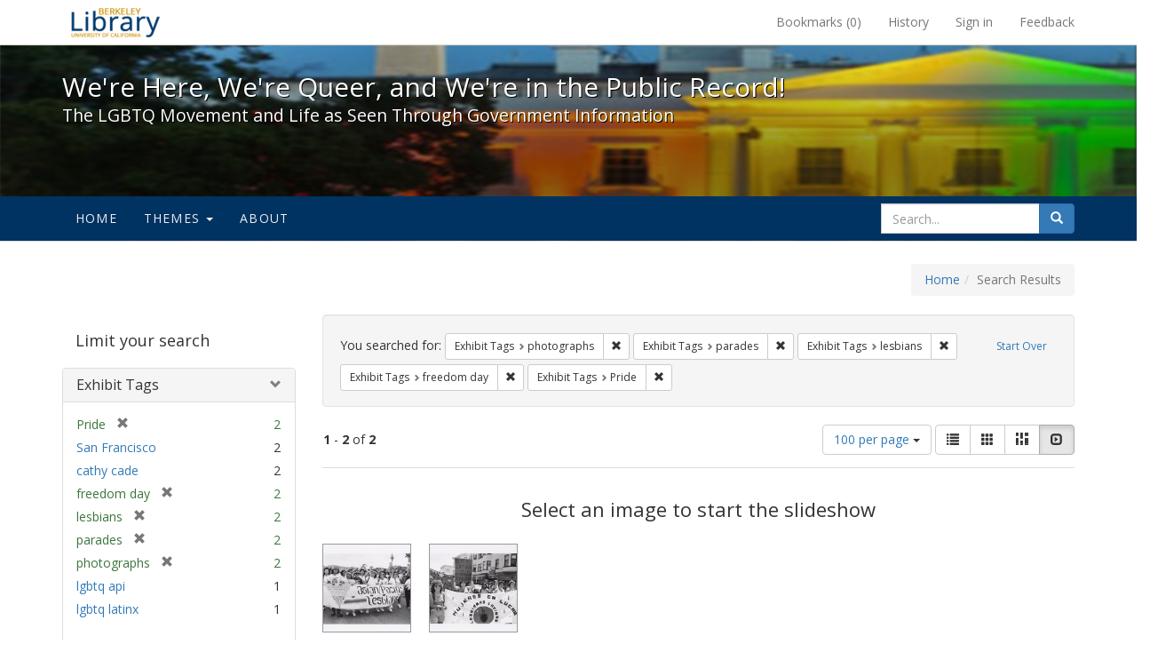

--- FILE ---
content_type: text/html; charset=utf-8
request_url: https://exhibits.lib.berkeley.edu/spotlight/queer/catalog?f%5Bexhibit_tags%5D%5B%5D=photographs&f%5Bexhibit_tags%5D%5B%5D=parades&f%5Bexhibit_tags%5D%5B%5D=lesbians&f%5Bexhibit_tags%5D%5B%5D=freedom+day&f%5Bexhibit_tags%5D%5B%5D=Pride&per_page=100&view=slideshow
body_size: 26666
content:
<!DOCTYPE html>
<html lang="en" class="no-js">
  <head>
    <meta charset="utf-8">
    <meta http-equiv="Content-Type" content="text/html; charset=utf-8">

    <!-- Mobile viewport optimization h5bp.com/ad -->
    <meta name="HandheldFriendly" content="True">
    <meta name="viewport" content="width=device-width,initial-scale=1.0">

    <!-- Mobile IE allows us to activate ClearType technology for smoothing fonts for easy reading -->
    <!--[if IEMobile]>
      <meta http-equiv="cleartype" content="on">
    <![endif]-->

    <title>Exhibit Tags: 5 selected - We&#39;re Here, We&#39;re Queer, and We&#39;re in the Public Record! - Spotlight exhibits at the UC Berkeley Library Search Results</title>
    <link href="https://exhibits.lib.berkeley.edu/spotlight/queer/catalog/opensearch.xml" title="Exhibit Tags: 5 selected - We&#39;re Here, We&#39;re Queer, and We&#39;re in the Public Record! - Spotlight exhibits at the UC Berkeley Library Search Results" type="application/opensearchdescription+xml" rel="search"/>
    <link rel="shortcut icon" type="image/x-icon" href="/assets/favicon-23ef72b7ab4f78b7ed1311f9f4d5a961f2fecc7cfc6996473f54e7d6ca7428c8.ico" />
      <link rel="stylesheet" media="screen" href="/assets/application-6d6cd506ecb773eec691b6a59755b1a6abf414a6d9c01ff237312b1d034e85db.css" />
    <script src="/assets/application-815f620b9717eea3fdec4656b9984683220b03ada2525238c65d1be55a2f1af9.js"></script>
    <meta name="csrf-param" content="authenticity_token" />
<meta name="csrf-token" content="1J0VKzPkCHowkpKMtA0vE4Hz0aQVmdgZ0IJ7wdY7OrdhwKpWaYw8gpEc7j+ztpqdFlRLCpK6cX9k/UEcc1hFow==" />
      <meta name="totalResults" content="2" />
<meta name="startIndex" content="0" />
<meta name="itemsPerPage" content="100" />

  <link rel="alternate" type="application/rss+xml" title="RSS for results" href="/spotlight/queer/catalog.rss?f%5Bexhibit_tags%5D%5B%5D=photographs&amp;f%5Bexhibit_tags%5D%5B%5D=parades&amp;f%5Bexhibit_tags%5D%5B%5D=lesbians&amp;f%5Bexhibit_tags%5D%5B%5D=freedom+day&amp;f%5Bexhibit_tags%5D%5B%5D=Pride&amp;per_page=100&amp;view=slideshow" />
  <link rel="alternate" type="application/atom+xml" title="Atom for results" href="/spotlight/queer/catalog.atom?f%5Bexhibit_tags%5D%5B%5D=photographs&amp;f%5Bexhibit_tags%5D%5B%5D=parades&amp;f%5Bexhibit_tags%5D%5B%5D=lesbians&amp;f%5Bexhibit_tags%5D%5B%5D=freedom+day&amp;f%5Bexhibit_tags%5D%5B%5D=Pride&amp;per_page=100&amp;view=slideshow" />
  <link rel="alternate" type="application/json" title="JSON" href="/spotlight/queer/catalog.json?f%5Bexhibit_tags%5D%5B%5D=photographs&amp;f%5Bexhibit_tags%5D%5B%5D=parades&amp;f%5Bexhibit_tags%5D%5B%5D=lesbians&amp;f%5Bexhibit_tags%5D%5B%5D=freedom+day&amp;f%5Bexhibit_tags%5D%5B%5D=Pride&amp;per_page=100&amp;view=slideshow" />

    
    <meta name="twitter:card" />
    
    

    <!-- Le HTML5 shim, for IE6-8 support of HTML5 elements -->
    <!--[if lt IE 9]>
      <script src="//html5shim.googlecode.com/svn/trunk/html5.js"></script>
    <![endif]-->

  </head>
  <body class="blacklight-catalog blacklight-catalog-index">
  <div id="header-navbar" class="navbar navbar-default navbar-static-top navbar-inverse" role="navigation">
  <div class="container">
    <div class="navbar-header">
    <button type="button" class="navbar-toggle" data-toggle="collapse" data-target="#user-util-collapse">
      <span class="sr-only">Toggle navigation</span>
      <span class="icon-bar"></span>
      <span class="icon-bar"></span>
      <span class="icon-bar"></span>
    </button>
    <a class="navbar-brand" href="http://www.lib.berkeley.edu/">We&#39;re Here, We&#39;re Queer, and We&#39;re in the Public Record! - Spotlight exhibits at the UC Berkeley Library</a>
    </div>

    <div class="collapse navbar-collapse" id="user-util-collapse">
      <div class="navbar-right">

  <ul class="nav navbar-nav">
    
      <li><a id="bookmarks_nav" href="/bookmarks">
  Bookmarks
(<span data-role='bookmark-counter'>0</span>)
</a></li>

      <li><a href="/search_history">History</a>
</li>
  </ul>

  <ul class="nav navbar-nav">
    
      <li>
        <a href="/users/sign_in">Sign in</a>
      </li>
      <li>
        <a data-behavior="contact-link" data-target="report-problem-form" href="/spotlight/queer/contact/new">Feedback</a>
      </li>
  </ul>
</div>

    </div>
  </div>
</div>

    <div id="report-problem-form">
    <div class="container">
  <div class="row">
    <form class="col-md-offset-2 col-md-8  form-horizontal" role="form" id="new_contact_form" action="/spotlight/queer/contact" accept-charset="UTF-8" method="post"><input name="utf8" type="hidden" value="&#x2713;" /><input type="hidden" name="authenticity_token" value="e+B2xUJv9mwDh1urv7XmZke2IyWkxy+QArWULrm32mveIg9JGpduOou0wrTDPAzN86gwzl+fV6/CZNtFL4i0MQ==" />

      <h2>Contact Us</h2>
      <div class="form-group"><label class="control-label col-sm-3" for="contact_form_name">Name</label><div class="col-sm-9"><input class="form-control" type="text" name="contact_form[name]" id="contact_form_name" /></div></div>
      <span style="display:none;visibility:hidden;">
        <div class="form-group"><label class="control-label col-sm-3" for="contact_form_email_address">Ignore this text box. It is used to detect spammers. If you enter anything into this text box, your message will not be sent.</label><div class="col-sm-9"><input class="form-control" type="email" name="contact_form[email_address]" id="contact_form_email_address" /></div></div>
      </span>
      <div class="form-group"><label class="control-label col-sm-3" for="contact_form_email">Email</label><div class="col-sm-9"><input class="form-control" type="email" name="contact_form[email]" id="contact_form_email" /></div></div>
      <div class="form-group"><label class="control-label col-sm-3" for="contact_form_message">Message</label><div class="col-sm-9"><textarea rows="7" class="form-control" name="contact_form[message]" id="contact_form_message">
</textarea></div></div>
      <input type="hidden" value="https://exhibits.lib.berkeley.edu/spotlight/queer/catalog?f%5Bexhibit_tags%5D%5B%5D=photographs&amp;f%5Bexhibit_tags%5D%5B%5D=parades&amp;f%5Bexhibit_tags%5D%5B%5D=lesbians&amp;f%5Bexhibit_tags%5D%5B%5D=freedom+day&amp;f%5Bexhibit_tags%5D%5B%5D=Pride&amp;per_page=100&amp;view=slideshow" name="contact_form[current_url]" id="contact_form_current_url" />
      <div class="form-actions">
        <div class="primary-actions">
        <a class="btn btn-link" data-behavior="cancel-link" href="#">Cancel</a>
        <input type="submit" name="commit" value="Send" class="btn btn-primary" data-disable-with="Send" />
        </div>
      </div>
</form>  </div>
</div>

  </div>

<div class="masthead image-masthead ">
    <span class='background-container' style="background-image: url('http://exhibits.lib.berkeley.edu/images/1113/0,122,1236,124/1800,180/0/default.jpg')"></span>
    <span class='background-container-gradient'></span>

  

  <div class="container site-title-container">
    <div class="site-title h1">
        We&#39;re Here, We&#39;re Queer, and We&#39;re in the Public Record!
          <small>The LGBTQ Movement and Life as Seen Through Government Information</small>
    </div>
  </div>

  <div id="exhibit-navbar" class="exhibit-navbar navbar navbar-default" role="navigation">
  <div class="container">

    <ul class="nav navbar-nav">
      <li class=""><a href="/spotlight/queer">Home</a></li>
            <li class="dropdown">
      <a href="#" class="dropdown-toggle" data-toggle="dropdown">Themes <b class="caret"></b></a>
      <ul class="dropdown-menu">
          <li><a href="/spotlight/queer/feature/arts">Arts</a></li>
          <li><a href="/spotlight/queer/feature/education">Education</a></li>
          <li><a href="/spotlight/queer/feature/employment">Employment</a></li>
          <li><a href="/spotlight/queer/feature/family-community">Family &amp; Community</a></li>
          <li><a href="/spotlight/queer/feature/health">Health</a></li>
          <li><a href="/spotlight/queer/feature/immigration">Immigration</a></li>
          <li><a href="/spotlight/queer/feature/military">Military</a></li>
          <li><a href="/spotlight/queer/feature/political-pride">Political Pride</a></li>
          <li><a href="/spotlight/queer/feature/terminology">Terminology</a></li>
      </ul>
    </li>

        
          <li class=""><a href="/spotlight/queer/about/0bf8fd05-3d47-4109-92dd-5e78171e35bc">About</a></li>

    </ul>
      <div class="navbar-right navbar-nav nav">
        <form class="search-query-form clearfix navbar-form" role="search" action="https://exhibits.lib.berkeley.edu/spotlight/queer/catalog" accept-charset="UTF-8" method="get"><input name="utf8" type="hidden" value="&#x2713;" />
  <input type="hidden" name="f[exhibit_tags][]" value="photographs" />
<input type="hidden" name="f[exhibit_tags][]" value="parades" />
<input type="hidden" name="f[exhibit_tags][]" value="lesbians" />
<input type="hidden" name="f[exhibit_tags][]" value="freedom day" />
<input type="hidden" name="f[exhibit_tags][]" value="Pride" />
<input type="hidden" name="per_page" value="100" />
<input type="hidden" name="view" value="slideshow" />
<input type="hidden" name="exhibit_id" value="queer" />
  <div class="input-group">
      <input type="hidden" name="search_field" id="search_field" value="all_fields" />

    <label for="q" class="sr-only">search for</label>
    <input type="text" name="q" id="q" placeholder="Search..." class="search_q q form-control" data-autocomplete-enabled="false" data-autocomplete-path="/suggest" />

    <span class="input-group-btn">
      <button type="submit" class="btn btn-primary search-btn" id="search">
        <span class="submit-search-text">Search</span>
        <span class="glyphicon glyphicon-search"></span>
      </button>
    </span>
  </div>
</form>
      </div>
  </div>
</div>

</div>

<div class="container breadcrumbs-container">
  <div class="row">
    <div class="col-md-12">
      <ul class="breadcrumb"><li><a href="/spotlight/queer?q=">Home</a></li><li class="active">Search Results</li></ul>
    </div>
  </div>
</div>


  

  <div id="ajax-modal" class="modal fade" tabindex="-1" role="dialog" aria-labelledby="modal menu" aria-hidden="true">
  <div class="modal-dialog">
    <div class="modal-content">
    </div>
  </div>
</div>


  <div id="main-container" class="container">
    <div class="row">
  <div class="col-md-12">
    <div id="main-flashes">
      <div class="flash_messages">
</div>

    </div>
  </div>
</div>


    <div class="row">
      <div id="sidebar" class="col-md-3 col-sm-4">
  <div id="facets" class="facets sidenav">

  <div class="top-panel-heading panel-heading">
    <button type="button" class="facets-toggle" data-toggle="collapse" data-target="#facet-panel-collapse">
      <span class="sr-only">Toggle facets</span>
      <span class="icon-bar"></span>
      <span class="icon-bar"></span>
      <span class="icon-bar"></span>
    </button>

    <h2 class='facets-heading'>
      Limit your search
    </h2>
  </div>

  <div id="facet-panel-collapse" class="collapse panel-group">
    <div class="panel panel-default facet_limit blacklight-exhibit_tags facet_limit-active">
  <div class=" collapse-toggle panel-heading" aria-expanded="false" data-toggle="collapse" data-target="#facet-exhibit_tags">
    <h3 class="panel-title facet-field-heading">
      <a data-turbolinks="false" data-no-turbolink="true" href="#">Exhibit Tags</a>
    </h3>
  </div>
  <div id="facet-exhibit_tags" class="panel-collapse facet-content in">
    <div class="panel-body">
      <ul class="facet-values list-unstyled">
  <li><span class="facet-label"><span class="selected">Pride</span><a class="remove" href="/spotlight/queer/catalog?f%5Bexhibit_tags%5D%5B%5D=photographs&amp;f%5Bexhibit_tags%5D%5B%5D=parades&amp;f%5Bexhibit_tags%5D%5B%5D=lesbians&amp;f%5Bexhibit_tags%5D%5B%5D=freedom+day&amp;per_page=100&amp;view=slideshow"><span class="glyphicon glyphicon-remove"></span><span class="sr-only">[remove]</span></a></span><span class="selected facet-count">2</span></li><li><span class="facet-label"><a class="facet_select" href="/spotlight/queer/catalog?f%5Bexhibit_tags%5D%5B%5D=photographs&amp;f%5Bexhibit_tags%5D%5B%5D=parades&amp;f%5Bexhibit_tags%5D%5B%5D=lesbians&amp;f%5Bexhibit_tags%5D%5B%5D=freedom+day&amp;f%5Bexhibit_tags%5D%5B%5D=Pride&amp;f%5Bexhibit_tags%5D%5B%5D=San+Francisco&amp;per_page=100&amp;view=slideshow">San Francisco</a></span><span class="facet-count">2</span></li><li><span class="facet-label"><a class="facet_select" href="/spotlight/queer/catalog?f%5Bexhibit_tags%5D%5B%5D=photographs&amp;f%5Bexhibit_tags%5D%5B%5D=parades&amp;f%5Bexhibit_tags%5D%5B%5D=lesbians&amp;f%5Bexhibit_tags%5D%5B%5D=freedom+day&amp;f%5Bexhibit_tags%5D%5B%5D=Pride&amp;f%5Bexhibit_tags%5D%5B%5D=cathy+cade&amp;per_page=100&amp;view=slideshow">cathy cade</a></span><span class="facet-count">2</span></li><li><span class="facet-label"><span class="selected">freedom day</span><a class="remove" href="/spotlight/queer/catalog?f%5Bexhibit_tags%5D%5B%5D=photographs&amp;f%5Bexhibit_tags%5D%5B%5D=parades&amp;f%5Bexhibit_tags%5D%5B%5D=lesbians&amp;f%5Bexhibit_tags%5D%5B%5D=Pride&amp;per_page=100&amp;view=slideshow"><span class="glyphicon glyphicon-remove"></span><span class="sr-only">[remove]</span></a></span><span class="selected facet-count">2</span></li><li><span class="facet-label"><span class="selected">lesbians</span><a class="remove" href="/spotlight/queer/catalog?f%5Bexhibit_tags%5D%5B%5D=photographs&amp;f%5Bexhibit_tags%5D%5B%5D=parades&amp;f%5Bexhibit_tags%5D%5B%5D=freedom+day&amp;f%5Bexhibit_tags%5D%5B%5D=Pride&amp;per_page=100&amp;view=slideshow"><span class="glyphicon glyphicon-remove"></span><span class="sr-only">[remove]</span></a></span><span class="selected facet-count">2</span></li><li><span class="facet-label"><span class="selected">parades</span><a class="remove" href="/spotlight/queer/catalog?f%5Bexhibit_tags%5D%5B%5D=photographs&amp;f%5Bexhibit_tags%5D%5B%5D=lesbians&amp;f%5Bexhibit_tags%5D%5B%5D=freedom+day&amp;f%5Bexhibit_tags%5D%5B%5D=Pride&amp;per_page=100&amp;view=slideshow"><span class="glyphicon glyphicon-remove"></span><span class="sr-only">[remove]</span></a></span><span class="selected facet-count">2</span></li><li><span class="facet-label"><span class="selected">photographs</span><a class="remove" href="/spotlight/queer/catalog?f%5Bexhibit_tags%5D%5B%5D=parades&amp;f%5Bexhibit_tags%5D%5B%5D=lesbians&amp;f%5Bexhibit_tags%5D%5B%5D=freedom+day&amp;f%5Bexhibit_tags%5D%5B%5D=Pride&amp;per_page=100&amp;view=slideshow"><span class="glyphicon glyphicon-remove"></span><span class="sr-only">[remove]</span></a></span><span class="selected facet-count">2</span></li><li><span class="facet-label"><a class="facet_select" href="/spotlight/queer/catalog?f%5Bexhibit_tags%5D%5B%5D=photographs&amp;f%5Bexhibit_tags%5D%5B%5D=parades&amp;f%5Bexhibit_tags%5D%5B%5D=lesbians&amp;f%5Bexhibit_tags%5D%5B%5D=freedom+day&amp;f%5Bexhibit_tags%5D%5B%5D=Pride&amp;f%5Bexhibit_tags%5D%5B%5D=lgbtq+api&amp;per_page=100&amp;view=slideshow">lgbtq api</a></span><span class="facet-count">1</span></li><li><span class="facet-label"><a class="facet_select" href="/spotlight/queer/catalog?f%5Bexhibit_tags%5D%5B%5D=photographs&amp;f%5Bexhibit_tags%5D%5B%5D=parades&amp;f%5Bexhibit_tags%5D%5B%5D=lesbians&amp;f%5Bexhibit_tags%5D%5B%5D=freedom+day&amp;f%5Bexhibit_tags%5D%5B%5D=Pride&amp;f%5Bexhibit_tags%5D%5B%5D=lgbtq+latinx&amp;per_page=100&amp;view=slideshow">lgbtq latinx</a></span><span class="facet-count">1</span></li>

</ul>

    </div>
  </div>
</div>

  </div>
</div>

</div>

<div id="content" class="col-md-9 col-sm-8">
    <h2 class="sr-only top-content-title">Search Constraints</h2>






      <div id="appliedParams" class="clearfix constraints-container">
        <div class="pull-right">
          <a class="catalog_startOverLink btn btn-sm btn-text" id="startOverLink" href="/spotlight/queer/catalog?view=slideshow">Start Over</a>
        </div>
        <span class="constraints-label">You searched for:</span>
        
<span class="btn-group appliedFilter constraint filter filter-exhibit_tags">
  <span class="constraint-value btn btn-sm btn-default btn-disabled">
      <span class="filterName">Exhibit Tags</span>
      <span class="filterValue" title="photographs">photographs</span>
  </span>

    <a class="btn btn-default btn-sm remove dropdown-toggle" href="/spotlight/queer/catalog?f%5Bexhibit_tags%5D%5B%5D=parades&amp;f%5Bexhibit_tags%5D%5B%5D=lesbians&amp;f%5Bexhibit_tags%5D%5B%5D=freedom+day&amp;f%5Bexhibit_tags%5D%5B%5D=Pride&amp;per_page=100&amp;view=slideshow"><span class="glyphicon glyphicon-remove"></span><span class="sr-only">Remove constraint Exhibit Tags: photographs</span></a>
</span>


<span class="btn-group appliedFilter constraint filter filter-exhibit_tags">
  <span class="constraint-value btn btn-sm btn-default btn-disabled">
      <span class="filterName">Exhibit Tags</span>
      <span class="filterValue" title="parades">parades</span>
  </span>

    <a class="btn btn-default btn-sm remove dropdown-toggle" href="/spotlight/queer/catalog?f%5Bexhibit_tags%5D%5B%5D=photographs&amp;f%5Bexhibit_tags%5D%5B%5D=lesbians&amp;f%5Bexhibit_tags%5D%5B%5D=freedom+day&amp;f%5Bexhibit_tags%5D%5B%5D=Pride&amp;per_page=100&amp;view=slideshow"><span class="glyphicon glyphicon-remove"></span><span class="sr-only">Remove constraint Exhibit Tags: parades</span></a>
</span>


<span class="btn-group appliedFilter constraint filter filter-exhibit_tags">
  <span class="constraint-value btn btn-sm btn-default btn-disabled">
      <span class="filterName">Exhibit Tags</span>
      <span class="filterValue" title="lesbians">lesbians</span>
  </span>

    <a class="btn btn-default btn-sm remove dropdown-toggle" href="/spotlight/queer/catalog?f%5Bexhibit_tags%5D%5B%5D=photographs&amp;f%5Bexhibit_tags%5D%5B%5D=parades&amp;f%5Bexhibit_tags%5D%5B%5D=freedom+day&amp;f%5Bexhibit_tags%5D%5B%5D=Pride&amp;per_page=100&amp;view=slideshow"><span class="glyphicon glyphicon-remove"></span><span class="sr-only">Remove constraint Exhibit Tags: lesbians</span></a>
</span>


<span class="btn-group appliedFilter constraint filter filter-exhibit_tags">
  <span class="constraint-value btn btn-sm btn-default btn-disabled">
      <span class="filterName">Exhibit Tags</span>
      <span class="filterValue" title="freedom day">freedom day</span>
  </span>

    <a class="btn btn-default btn-sm remove dropdown-toggle" href="/spotlight/queer/catalog?f%5Bexhibit_tags%5D%5B%5D=photographs&amp;f%5Bexhibit_tags%5D%5B%5D=parades&amp;f%5Bexhibit_tags%5D%5B%5D=lesbians&amp;f%5Bexhibit_tags%5D%5B%5D=Pride&amp;per_page=100&amp;view=slideshow"><span class="glyphicon glyphicon-remove"></span><span class="sr-only">Remove constraint Exhibit Tags: freedom day</span></a>
</span>


<span class="btn-group appliedFilter constraint filter filter-exhibit_tags">
  <span class="constraint-value btn btn-sm btn-default btn-disabled">
      <span class="filterName">Exhibit Tags</span>
      <span class="filterValue" title="Pride">Pride</span>
  </span>

    <a class="btn btn-default btn-sm remove dropdown-toggle" href="/spotlight/queer/catalog?f%5Bexhibit_tags%5D%5B%5D=photographs&amp;f%5Bexhibit_tags%5D%5B%5D=parades&amp;f%5Bexhibit_tags%5D%5B%5D=lesbians&amp;f%5Bexhibit_tags%5D%5B%5D=freedom+day&amp;per_page=100&amp;view=slideshow"><span class="glyphicon glyphicon-remove"></span><span class="sr-only">Remove constraint Exhibit Tags: Pride</span></a>
</span>

      </div>


<div id="sortAndPerPage" class="clearfix">
      <div class="page_links">
      <span class="page_entries">
        <strong>1</strong> - <strong>2</strong> of <strong>2</strong>
      </span>
    </div> 

  <div class="search-widgets pull-right">

  <span class="sr-only">Number of results to display per page</span>
<div id="per_page-dropdown" class="btn-group">
  <button type="button" class="btn btn-default dropdown-toggle" data-toggle="dropdown" aria-expanded="false">
    100 per page <span class="caret"></span>
  </button>
  <ul class="dropdown-menu" role="menu">
      <li><a href="/spotlight/queer/catalog?f%5Bexhibit_tags%5D%5B%5D=photographs&amp;f%5Bexhibit_tags%5D%5B%5D=parades&amp;f%5Bexhibit_tags%5D%5B%5D=lesbians&amp;f%5Bexhibit_tags%5D%5B%5D=freedom+day&amp;f%5Bexhibit_tags%5D%5B%5D=Pride&amp;per_page=50&amp;view=slideshow">50<span class="sr-only"> per page</span></a></li>
      <li><a href="/spotlight/queer/catalog?f%5Bexhibit_tags%5D%5B%5D=photographs&amp;f%5Bexhibit_tags%5D%5B%5D=parades&amp;f%5Bexhibit_tags%5D%5B%5D=lesbians&amp;f%5Bexhibit_tags%5D%5B%5D=freedom+day&amp;f%5Bexhibit_tags%5D%5B%5D=Pride&amp;per_page=10&amp;view=slideshow">10<span class="sr-only"> per page</span></a></li>
      <li><a href="/spotlight/queer/catalog?f%5Bexhibit_tags%5D%5B%5D=photographs&amp;f%5Bexhibit_tags%5D%5B%5D=parades&amp;f%5Bexhibit_tags%5D%5B%5D=lesbians&amp;f%5Bexhibit_tags%5D%5B%5D=freedom+day&amp;f%5Bexhibit_tags%5D%5B%5D=Pride&amp;per_page=20&amp;view=slideshow">20<span class="sr-only"> per page</span></a></li>
      <li><a href="/spotlight/queer/catalog?f%5Bexhibit_tags%5D%5B%5D=photographs&amp;f%5Bexhibit_tags%5D%5B%5D=parades&amp;f%5Bexhibit_tags%5D%5B%5D=lesbians&amp;f%5Bexhibit_tags%5D%5B%5D=freedom+day&amp;f%5Bexhibit_tags%5D%5B%5D=Pride&amp;per_page=100&amp;view=slideshow">100<span class="sr-only"> per page</span></a></li>
  </ul>
</div>

<div class="view-type">
  <span class="sr-only">View results as: </span>
  <div class="view-type-group btn-group">
      <a title="List" class="btn btn-default view-type-list " href="/spotlight/queer/catalog?f%5Bexhibit_tags%5D%5B%5D=photographs&amp;f%5Bexhibit_tags%5D%5B%5D=parades&amp;f%5Bexhibit_tags%5D%5B%5D=lesbians&amp;f%5Bexhibit_tags%5D%5B%5D=freedom+day&amp;f%5Bexhibit_tags%5D%5B%5D=Pride&amp;per_page=100&amp;view=list">
        <span class="glyphicon glyphicon-list view-icon-list"></span>
        <span class="caption">List</span>
</a>      <a title="Gallery" class="btn btn-default view-type-gallery " href="/spotlight/queer/catalog?f%5Bexhibit_tags%5D%5B%5D=photographs&amp;f%5Bexhibit_tags%5D%5B%5D=parades&amp;f%5Bexhibit_tags%5D%5B%5D=lesbians&amp;f%5Bexhibit_tags%5D%5B%5D=freedom+day&amp;f%5Bexhibit_tags%5D%5B%5D=Pride&amp;per_page=100&amp;view=gallery">
        <span class="glyphicon glyphicon-gallery view-icon-gallery"></span>
        <span class="caption">Gallery</span>
</a>      <a title="Masonry" class="btn btn-default view-type-masonry " href="/spotlight/queer/catalog?f%5Bexhibit_tags%5D%5B%5D=photographs&amp;f%5Bexhibit_tags%5D%5B%5D=parades&amp;f%5Bexhibit_tags%5D%5B%5D=lesbians&amp;f%5Bexhibit_tags%5D%5B%5D=freedom+day&amp;f%5Bexhibit_tags%5D%5B%5D=Pride&amp;per_page=100&amp;view=masonry">
        <span class="glyphicon glyphicon-masonry view-icon-masonry"></span>
        <span class="caption">Masonry</span>
</a>      <a title="Slideshow" class="btn btn-default view-type-slideshow active" href="/spotlight/queer/catalog?f%5Bexhibit_tags%5D%5B%5D=photographs&amp;f%5Bexhibit_tags%5D%5B%5D=parades&amp;f%5Bexhibit_tags%5D%5B%5D=lesbians&amp;f%5Bexhibit_tags%5D%5B%5D=freedom+day&amp;f%5Bexhibit_tags%5D%5B%5D=Pride&amp;per_page=100&amp;view=slideshow">
        <span class="glyphicon glyphicon-slideshow view-icon-slideshow"></span>
        <span class="caption">Slideshow</span>
</a>  </div>
</div>
</div>
</div>


<h2 class="sr-only">Search Results</h2>

  <div id="documents" class="row slideshow-documents">
  <div class="info">
    <h3>Select an image to start the slideshow</h3>
  </div>

  <div class="grid">
    <div class="document">
  <div class="thumbnail">
    <a data-slide-to="0" data-toggle="modal" data-target="#slideshow-modal" href="#">
          <img src="/images/1155/full/!400,400/0/default.jpg" alt="Default" />
</a>  </div>
</div>
<div class="document">
  <div class="thumbnail">
    <a data-slide-to="1" data-toggle="modal" data-target="#slideshow-modal" href="#">
          <img src="/images/1158/full/!400,400/0/default.jpg" alt="Default" />
</a>  </div>
</div>

  </div>

    <!-- Modal -->
  <div class="slideshow-modal modal fade" id="slideshow-modal" tabindex="-1" role="dialog" aria-labelledby="slideshow-modal-label" aria-hidden="true">
    <div class="modal-dialog col-md-10">
      <div class="modal-content">
        <div class="modal-header">
          <button type="button" class="close" data-dismiss="modal" aria-hidden="true"><span class="glyphicon glyphicon-remove"></span></button>
        </div>
        <div class="modal-body">
          
      <div id="slideshow" class="slideshow-presenter">
    <!-- Wrapper for slides -->
    <div class="slideshow-inner">
      <div class="item active">
  <div class="frame">
      <img src="/images/1155/full/!400,400/0/default.jpg" alt="Default" />
      <div class="caption">
        Asian/Pacific Lesbians, San Francisco
      </div>
      <span class="counter">
        1 of 2
      </span>
  </div>
</div>
<div class="item">
  <div class="frame">
      <img src="/images/1158/full/!400,400/0/default.jpg" alt="Default" />
      <div class="caption">
        Mujeres en Lucha, San Francisco
      </div>
      <span class="counter">
        2 of 2
      </span>
  </div>
</div>

    </div>

    <!-- Controls -->
    <a class="left carousel-control prev" href="#slideshow" data-slide="prev">
      <span class="glyphicon glyphicon-chevron-left"></span>
    </a>
    <a class="right carousel-control next" href="#slideshow" data-slide="next">
      <span class="glyphicon glyphicon-chevron-right"></span>
    </a>

  </div>



        </div>
      </div>
    </div>
  </div>

</div>




</div>

    </div>
  </div>

  <footer class="ucb_footer">
    <div class="row">
        <div class="container compliance"><p>Copyright &copy; The Regents of the University of California. All rights reserved.</p><p>Except where otherwise noted, this work is subject to a <a href="https://www.lib.berkeley.edu/about/creative-commons">Creative Commons Attribution-Noncommercial 4.0 License</a>.</p>
        <b><a href="https://www.lib.berkeley.edu/about/privacy-policy">PRIVACY</a> | 
        <a href="https://dac.berkeley.edu/web-accessibility">ACCESSIBILITY</a> | 
        <a href="https://ophd.berkeley.edu/policies-and-procedures/nondiscrimination-policy-statement">NONDISCRIMINATION</a></b>
       </div>
    </div>
</footer>

<script async src="https://www.googletagmanager.com/gtag/js?id=G-V8EW4J2BMN"></script>
<script>
  window.dataLayer = window.dataLayer || [];
  function gtag(){dataLayer.push(arguments);}
  gtag('js', new Date());

  gtag('config', 'G-V8EW4J2BMN');
</script>



  </body>
</html>
